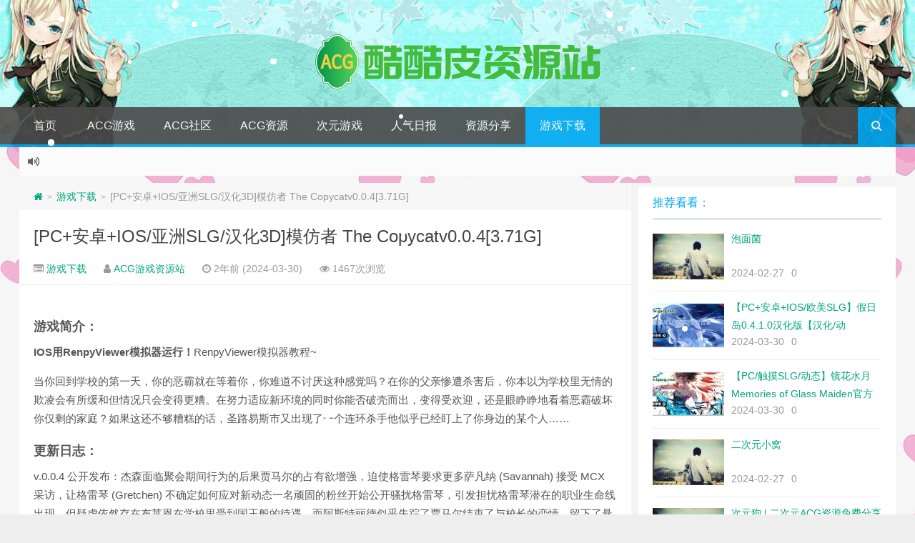

--- FILE ---
content_type: text/html; charset=UTF-8
request_url: https://www.kukupi.com/813.html
body_size: 9015
content:
<!DOCTYPE HTML>
<html lang="zh-CN">
<head>
<meta charset="UTF-8" />
<meta http-equiv="Cache-Control" content="no-transform" />
<meta http-equiv="Cache-Control" content="no-siteapp" />
<meta http-equiv="X-UA-Compatible" content="IE=edge,IE=10,IE=9,IE=8" />
<meta name="viewport" content="width=device-width, initial-scale=1.0, user-scalable=0, minimum-scale=1.0, maximum-scale=1.0" />
<title>[PC+安卓+IOS/亚洲SLG/汉化3D]模仿者 The Copycatv0.0.4[3.71G] - ACG游戏资源站</title>
<meta name="keywords" content="游戏下载" />
<meta name="description" content="游戏简介：IOS用RenpyViewer模拟器运行！RenpyViewer模拟器教程~当你回到学校的第一天，你的恶霸就在等着你，你难道不讨厌这种感觉吗？在你的父亲惨遭杀害后，你本以为学校里无情的欺凌会有所缓和但情况只会变得更糟。在努力适应新环境的同时你能否破壳而出，变得受欢迎，还是眼睁睁地看着恶霸破坏你仅剩的家庭？如果这还不够糟糕的话，圣路易斯市又出现了一个连环杀手他似乎已经盯上了你身边的某个人……更新日志：v.0.0.4 公开发布：杰" />
<meta name='robots' content='max-image-preview:large' />
<style id='wp-img-auto-sizes-contain-inline-css' type='text/css'>
img:is([sizes=auto i],[sizes^="auto," i]){contain-intrinsic-size:3000px 1500px}
/*# sourceURL=wp-img-auto-sizes-contain-inline-css */
</style>
<style id='classic-theme-styles-inline-css' type='text/css'>
/*! This file is auto-generated */
.wp-block-button__link{color:#fff;background-color:#32373c;border-radius:9999px;box-shadow:none;text-decoration:none;padding:calc(.667em + 2px) calc(1.333em + 2px);font-size:1.125em}.wp-block-file__button{background:#32373c;color:#fff;text-decoration:none}
/*# sourceURL=/wp-includes/css/classic-themes.min.css */
</style>
<link rel='stylesheet' id='style-css' href='https://www.kukupi.com/wp-content/themes/kukupi/style.css' type='text/css' media='all' />
<script type="text/javascript" src="https://www.kukupi.com/wp-content/themes/kukupi/assets/js/jquery.min.js" id="jquery-js"></script>
<style type="text/css" id="custom-background-css">
body.custom-background { background-image: url("https://www.kukupi.com/wp-content/uploads/2024/02/2024022513193119.jpg"); background-position: left top; background-size: auto; background-repeat: repeat; background-attachment: fixed; }
</style>
	<link href="https://www.kukupi.com/wp-content/themes/kukupi/ico.png" rel="icon" type="image/x-icon" />
<script>
window._deel = {name: 'ACG游戏资源站',url: 'https://www.kukupi.com/wp-content/themes/kukupi', luck: '', ajaxpager: '', commenton: 0, roll: [0,0]}
</script>
<style id='global-styles-inline-css' type='text/css'>
:root{--wp--preset--aspect-ratio--square: 1;--wp--preset--aspect-ratio--4-3: 4/3;--wp--preset--aspect-ratio--3-4: 3/4;--wp--preset--aspect-ratio--3-2: 3/2;--wp--preset--aspect-ratio--2-3: 2/3;--wp--preset--aspect-ratio--16-9: 16/9;--wp--preset--aspect-ratio--9-16: 9/16;--wp--preset--color--black: #000000;--wp--preset--color--cyan-bluish-gray: #abb8c3;--wp--preset--color--white: #ffffff;--wp--preset--color--pale-pink: #f78da7;--wp--preset--color--vivid-red: #cf2e2e;--wp--preset--color--luminous-vivid-orange: #ff6900;--wp--preset--color--luminous-vivid-amber: #fcb900;--wp--preset--color--light-green-cyan: #7bdcb5;--wp--preset--color--vivid-green-cyan: #00d084;--wp--preset--color--pale-cyan-blue: #8ed1fc;--wp--preset--color--vivid-cyan-blue: #0693e3;--wp--preset--color--vivid-purple: #9b51e0;--wp--preset--gradient--vivid-cyan-blue-to-vivid-purple: linear-gradient(135deg,rgb(6,147,227) 0%,rgb(155,81,224) 100%);--wp--preset--gradient--light-green-cyan-to-vivid-green-cyan: linear-gradient(135deg,rgb(122,220,180) 0%,rgb(0,208,130) 100%);--wp--preset--gradient--luminous-vivid-amber-to-luminous-vivid-orange: linear-gradient(135deg,rgb(252,185,0) 0%,rgb(255,105,0) 100%);--wp--preset--gradient--luminous-vivid-orange-to-vivid-red: linear-gradient(135deg,rgb(255,105,0) 0%,rgb(207,46,46) 100%);--wp--preset--gradient--very-light-gray-to-cyan-bluish-gray: linear-gradient(135deg,rgb(238,238,238) 0%,rgb(169,184,195) 100%);--wp--preset--gradient--cool-to-warm-spectrum: linear-gradient(135deg,rgb(74,234,220) 0%,rgb(151,120,209) 20%,rgb(207,42,186) 40%,rgb(238,44,130) 60%,rgb(251,105,98) 80%,rgb(254,248,76) 100%);--wp--preset--gradient--blush-light-purple: linear-gradient(135deg,rgb(255,206,236) 0%,rgb(152,150,240) 100%);--wp--preset--gradient--blush-bordeaux: linear-gradient(135deg,rgb(254,205,165) 0%,rgb(254,45,45) 50%,rgb(107,0,62) 100%);--wp--preset--gradient--luminous-dusk: linear-gradient(135deg,rgb(255,203,112) 0%,rgb(199,81,192) 50%,rgb(65,88,208) 100%);--wp--preset--gradient--pale-ocean: linear-gradient(135deg,rgb(255,245,203) 0%,rgb(182,227,212) 50%,rgb(51,167,181) 100%);--wp--preset--gradient--electric-grass: linear-gradient(135deg,rgb(202,248,128) 0%,rgb(113,206,126) 100%);--wp--preset--gradient--midnight: linear-gradient(135deg,rgb(2,3,129) 0%,rgb(40,116,252) 100%);--wp--preset--font-size--small: 13px;--wp--preset--font-size--medium: 20px;--wp--preset--font-size--large: 36px;--wp--preset--font-size--x-large: 42px;--wp--preset--spacing--20: 0.44rem;--wp--preset--spacing--30: 0.67rem;--wp--preset--spacing--40: 1rem;--wp--preset--spacing--50: 1.5rem;--wp--preset--spacing--60: 2.25rem;--wp--preset--spacing--70: 3.38rem;--wp--preset--spacing--80: 5.06rem;--wp--preset--shadow--natural: 6px 6px 9px rgba(0, 0, 0, 0.2);--wp--preset--shadow--deep: 12px 12px 50px rgba(0, 0, 0, 0.4);--wp--preset--shadow--sharp: 6px 6px 0px rgba(0, 0, 0, 0.2);--wp--preset--shadow--outlined: 6px 6px 0px -3px rgb(255, 255, 255), 6px 6px rgb(0, 0, 0);--wp--preset--shadow--crisp: 6px 6px 0px rgb(0, 0, 0);}:where(.is-layout-flex){gap: 0.5em;}:where(.is-layout-grid){gap: 0.5em;}body .is-layout-flex{display: flex;}.is-layout-flex{flex-wrap: wrap;align-items: center;}.is-layout-flex > :is(*, div){margin: 0;}body .is-layout-grid{display: grid;}.is-layout-grid > :is(*, div){margin: 0;}:where(.wp-block-columns.is-layout-flex){gap: 2em;}:where(.wp-block-columns.is-layout-grid){gap: 2em;}:where(.wp-block-post-template.is-layout-flex){gap: 1.25em;}:where(.wp-block-post-template.is-layout-grid){gap: 1.25em;}.has-black-color{color: var(--wp--preset--color--black) !important;}.has-cyan-bluish-gray-color{color: var(--wp--preset--color--cyan-bluish-gray) !important;}.has-white-color{color: var(--wp--preset--color--white) !important;}.has-pale-pink-color{color: var(--wp--preset--color--pale-pink) !important;}.has-vivid-red-color{color: var(--wp--preset--color--vivid-red) !important;}.has-luminous-vivid-orange-color{color: var(--wp--preset--color--luminous-vivid-orange) !important;}.has-luminous-vivid-amber-color{color: var(--wp--preset--color--luminous-vivid-amber) !important;}.has-light-green-cyan-color{color: var(--wp--preset--color--light-green-cyan) !important;}.has-vivid-green-cyan-color{color: var(--wp--preset--color--vivid-green-cyan) !important;}.has-pale-cyan-blue-color{color: var(--wp--preset--color--pale-cyan-blue) !important;}.has-vivid-cyan-blue-color{color: var(--wp--preset--color--vivid-cyan-blue) !important;}.has-vivid-purple-color{color: var(--wp--preset--color--vivid-purple) !important;}.has-black-background-color{background-color: var(--wp--preset--color--black) !important;}.has-cyan-bluish-gray-background-color{background-color: var(--wp--preset--color--cyan-bluish-gray) !important;}.has-white-background-color{background-color: var(--wp--preset--color--white) !important;}.has-pale-pink-background-color{background-color: var(--wp--preset--color--pale-pink) !important;}.has-vivid-red-background-color{background-color: var(--wp--preset--color--vivid-red) !important;}.has-luminous-vivid-orange-background-color{background-color: var(--wp--preset--color--luminous-vivid-orange) !important;}.has-luminous-vivid-amber-background-color{background-color: var(--wp--preset--color--luminous-vivid-amber) !important;}.has-light-green-cyan-background-color{background-color: var(--wp--preset--color--light-green-cyan) !important;}.has-vivid-green-cyan-background-color{background-color: var(--wp--preset--color--vivid-green-cyan) !important;}.has-pale-cyan-blue-background-color{background-color: var(--wp--preset--color--pale-cyan-blue) !important;}.has-vivid-cyan-blue-background-color{background-color: var(--wp--preset--color--vivid-cyan-blue) !important;}.has-vivid-purple-background-color{background-color: var(--wp--preset--color--vivid-purple) !important;}.has-black-border-color{border-color: var(--wp--preset--color--black) !important;}.has-cyan-bluish-gray-border-color{border-color: var(--wp--preset--color--cyan-bluish-gray) !important;}.has-white-border-color{border-color: var(--wp--preset--color--white) !important;}.has-pale-pink-border-color{border-color: var(--wp--preset--color--pale-pink) !important;}.has-vivid-red-border-color{border-color: var(--wp--preset--color--vivid-red) !important;}.has-luminous-vivid-orange-border-color{border-color: var(--wp--preset--color--luminous-vivid-orange) !important;}.has-luminous-vivid-amber-border-color{border-color: var(--wp--preset--color--luminous-vivid-amber) !important;}.has-light-green-cyan-border-color{border-color: var(--wp--preset--color--light-green-cyan) !important;}.has-vivid-green-cyan-border-color{border-color: var(--wp--preset--color--vivid-green-cyan) !important;}.has-pale-cyan-blue-border-color{border-color: var(--wp--preset--color--pale-cyan-blue) !important;}.has-vivid-cyan-blue-border-color{border-color: var(--wp--preset--color--vivid-cyan-blue) !important;}.has-vivid-purple-border-color{border-color: var(--wp--preset--color--vivid-purple) !important;}.has-vivid-cyan-blue-to-vivid-purple-gradient-background{background: var(--wp--preset--gradient--vivid-cyan-blue-to-vivid-purple) !important;}.has-light-green-cyan-to-vivid-green-cyan-gradient-background{background: var(--wp--preset--gradient--light-green-cyan-to-vivid-green-cyan) !important;}.has-luminous-vivid-amber-to-luminous-vivid-orange-gradient-background{background: var(--wp--preset--gradient--luminous-vivid-amber-to-luminous-vivid-orange) !important;}.has-luminous-vivid-orange-to-vivid-red-gradient-background{background: var(--wp--preset--gradient--luminous-vivid-orange-to-vivid-red) !important;}.has-very-light-gray-to-cyan-bluish-gray-gradient-background{background: var(--wp--preset--gradient--very-light-gray-to-cyan-bluish-gray) !important;}.has-cool-to-warm-spectrum-gradient-background{background: var(--wp--preset--gradient--cool-to-warm-spectrum) !important;}.has-blush-light-purple-gradient-background{background: var(--wp--preset--gradient--blush-light-purple) !important;}.has-blush-bordeaux-gradient-background{background: var(--wp--preset--gradient--blush-bordeaux) !important;}.has-luminous-dusk-gradient-background{background: var(--wp--preset--gradient--luminous-dusk) !important;}.has-pale-ocean-gradient-background{background: var(--wp--preset--gradient--pale-ocean) !important;}.has-electric-grass-gradient-background{background: var(--wp--preset--gradient--electric-grass) !important;}.has-midnight-gradient-background{background: var(--wp--preset--gradient--midnight) !important;}.has-small-font-size{font-size: var(--wp--preset--font-size--small) !important;}.has-medium-font-size{font-size: var(--wp--preset--font-size--medium) !important;}.has-large-font-size{font-size: var(--wp--preset--font-size--large) !important;}.has-x-large-font-size{font-size: var(--wp--preset--font-size--x-large) !important;}
/*# sourceURL=global-styles-inline-css */
</style>
</head>
<body class="wp-singular post-template-default single single-post postid-813 single-format-standard custom-background wp-theme-kukupi">
<header style="background: url('https://www.kukupi.com/wp-content/themes/kukupi/bg-2.jpg') center 0px repeat-x;background-size: cover;background-repeat:repeat-x\9" id="header" class="header">
<style type="text/css">.navbar .nav li:hover a, .navbar .nav li.current-menu-item a, .navbar .nav li.current-menu-parent a, .navbar .nav li.current_page_item a, .navbar .nav li.current-post-ancestor a,.toggle-search ,#submit ,.pagination ul>.active>a,.pagination ul>.active>span,.bdcs-container .bdcs-search-form-submit,.metacat a{background: #03A9F4;}.footer,.title h2,.card-item .cardpricebtn{color: #03A9F4;}.bdcs-container .bdcs-search-form-submit ,.bdcs-container .bdcs-search {border-color: #03A9F4;}.pagination ul>li>a:hover,.navbar .nav li a:focus, .navbar .nav li a:hover,.toggle-search:hover,#submit:hover,.cardpricebtn .cardbuy {background-color: #2196F3;}.tooltip-inner{background-color:#2196F3;}.tooltip.top .tooltip-arrow{border-top-color:#2196F3;}.tooltip.right .tooltip-arrow{border-right-color:#2196F3;}.tooltip.left .tooltip-arrow{border-left-color:#2196F3;}.tooltip.bottom .tooltip-arrow{border-bottom-color:#2196F3;}</style><div class="container-inner"><div class="g-logo pull-center"><a href="/">
<div class="h1logo" ><img title="ACG游戏资源站" alt="ACG游戏资源站" src="https://www.kukupi.com/wp-content/themes/kukupi/logo-min.png"></div></a></div></div><div id="toubuads"></div>
<div id="nav-header" class="navbar" style="border-bottom: 4px solid #03A9F4 ;">
<div class="toggle-search pc-hide" style="float:right;position:absolute;top:0;right:0;"><i class="fa fa-search"></i></div><div class="search-expand pc-hide" style="display:none;"><div class="search-expand-inner pc-hide">
<form method="get" class="searchform themeform" action="https://www.kukupi.com">
   <div><input type="text" class="search" placeholder="" name="s" x-webkit-speech /></div>
</form>
</div>
</div>
<ul class="nav">
<li id="menu-item-12" class="menu-item menu-item-type-custom menu-item-object-custom menu-item-12"><a href="/">首页</a></li>
<li id="menu-item-8" class="menu-item menu-item-type-taxonomy menu-item-object-category menu-item-8"><a href="https://www.kukupi.com/games">ACG游戏</a></li>
<li id="menu-item-9" class="menu-item menu-item-type-taxonomy menu-item-object-category menu-item-9"><a href="https://www.kukupi.com/shequ">ACG社区</a></li>
<li id="menu-item-10" class="menu-item menu-item-type-taxonomy menu-item-object-category menu-item-10"><a href="https://www.kukupi.com/ziyuan">ACG资源</a></li>
<li id="menu-item-11" class="menu-item menu-item-type-taxonomy menu-item-object-category menu-item-11"><a href="https://www.kukupi.com/erciyuan">次元游戏</a></li>
<li id="menu-item-18" class="menu-item menu-item-type-taxonomy menu-item-object-category menu-item-18"><a href="https://www.kukupi.com/ribao">人气日报</a></li>
<li id="menu-item-411" class="menu-item menu-item-type-taxonomy menu-item-object-category menu-item-411"><a href="https://www.kukupi.com/fenxiang">资源分享</a></li>
<li id="menu-item-417" class="menu-item menu-item-type-taxonomy menu-item-object-category current-post-ancestor current-menu-parent current-post-parent menu-item-417"><a href="https://www.kukupi.com/download">游戏下载</a></li>
<li style="float:right;"><div class="toggle-search m-hide"><i class="fa fa-search"></i></div><div class="search-expand" style="display: none;"><div class="search-expand-inner">
<form method="get" class="searchform themeform" action="https://www.kukupi.com">
   <div><input type="text" class="search" placeholder="" name="s" x-webkit-speech /></div>
</form>
</div>
</div>
</li>
</ul>
</div>
</header>
<section class="container">
<div class="speedbar">
                <div class="toptip" id="callboard"><ul style="font-size:16px;margin-top:2px;">
		</ul></div>
    </div>
<div class="content-wrap">
	<div class="content">
<div class="breadcrumbs"><a title="返回首页" href="https://www.kukupi.com"><i class="fa fa-home"></i></a> <small>></small> <a href="https://www.kukupi.com/download">游戏下载</a> <small>></small> <span class="muted">[PC+安卓+IOS/亚洲SLG/汉化3D]模仿者 The Copycatv0.0.4[3.71G]</span></div>				<header class="article-header">
			<h1 class="article-title"><a href="https://www.kukupi.com/813.html">[PC+安卓+IOS/亚洲SLG/汉化3D]模仿者 The Copycatv0.0.4[3.71G]</a></h1>
			<div class="meta">
				<span id="mute-category" class="muted"><i class="fa fa-list-alt"></i><a href="https://www.kukupi.com/download"> 游戏下载</a></span>				<span class="muted"><i class="fa fa-user"></i> <a href="https://www.kukupi.com/author/admin">ACG游戏资源站</a></span>

    
				<span class="muted"><i class="fa fa-clock-o"></i> 2年前 (2024-03-30)</span>
				<span class="muted"><i class="fa fa-eye"></i> 1467次浏览</span>
																<span class="muted"></span>
			</div>
				</header>
		<article class="article-content">
			<br />
<h1 data-color="#A845F7" class="wp-block-zibllblock-biaoti title-theme" style="--theme-color:#A845F7">游戏简介：</h1>
<p><strong>IOS用RenpyViewer模拟器运行！</strong>RenpyViewer模拟器教程~</p>
<p>当你回到学校的第一天，你的恶霸就在等着你，你难道不讨厌这种感觉吗？在你的父亲惨遭杀害后，你本以为学校里无情的欺凌会有所缓和但情况只会变得更糟。在努力适应新环境的同时你能否破壳而出，变得受欢迎，还是眼睁睁地看着恶霸破坏你仅剩的家庭？如果这还不够糟糕的话，圣路易斯市又出现了一个连环杀手他似乎已经盯上了你身边的某个人……</p>
<h1 data-color="#A845F7" class="wp-block-zibllblock-biaoti title-theme" style="--theme-color:#A845F7">更新日志：</h1>
<p>v.0.0.4 公开发布：杰森面临聚会期间行为的后果贾马尔的占有欲增强，迫使格雷琴要求更多萨凡纳 (Savannah) 接受 MCX 采访，让格雷琴 (Gretchen) 不确定如何应对新动态一名顽固的粉丝开始公开骚扰格雷琴，引发担忧格雷琴潜在的职业生命线出现，但疑虑依然存在布莱恩在学校里受到国王般的待遇，而阿斯特丽德似乎失踪了贾马尔结束了与校长的恋情，留下了悬而未决的问题当格雷琴遇到敌对帮派时，她的渗透达到了沸点，但她能全身而退吗？</p>
<h1 data-color="#A845F7" class="wp-block-zibllblock-biaoti title-theme" style="--theme-color:#A845F7">那啥预览：</h1>
<p><img decoding="async" src="https://www.kukupi.com/wp-content/themes/kukupi/ximg/b205.jpg"></p>
<p><a class="dl" href="https://www.kukupi.com/go?url=http://www.zygacg.com/"  target="_blank" rel="nofollow noopener">点此查看</a></p>
		      <div class="article-social">
			<a href="javascript:;" data-action="ding" data-id="813" id="Addlike" class="action"><i class="fa fa-heart-o"></i>喜欢 (<span class="count">0</span>)</a></div>
	</article>
				<footer class="article-footer">
			</footer>
	<nav class="article-nav">
			<span class="article-nav-prev"><i class="fa fa-angle-double-left"></i> <a href="https://www.kukupi.com/812.html" rel="prev">【PC/日系SLG】傲慢的怪兽公主与名侦探使魔Ver1.04 官方中文版【1.17G】</a></span>
			<span class="article-nav-next"><a href="https://www.kukupi.com/814.html" rel="next">【PC+安卓+IOS/国产RPG】我的幸福人生 V1.0官方中文版【中文/动态/8.5G/更新】</a>  <i class="fa fa-angle-double-right"></i></span>
		</nav>
<div id="donatecoffee" style="overflow:auto;display:none;"><img width="400" height="400" alt="支持作者一杯咖啡" src=""></div>

		<div class="related_top">
			<div class="related_posts"><ul class="related_img">

	<li class="related_box"  >
		<a href="https://www.kukupi.com/912.html" title="[PC+安卓+IOS/日系RPG/官中移植NTR]NTRストーリ- 出張 NTR故事之商务旅行1.0[932M]" target="_blank"><img class="thumb" style="width:185px;height:110px" src="https://www.kukupi.com/wp-content/themes/kukupi/timthumb.php?src=https://www.kukupi.com/wp-content/themes/kukupi/ximg/b286.jpg&h=110&w=185&q=90&zc=1&ct=1" alt="[PC+安卓+IOS/日系RPG/官中移植NTR]NTRストーリ- 出張 NTR故事之商务旅行1.0[932M]" /><br><span class="r_title">[PC+安卓+IOS/日系RPG/官中移植NTR]NTRストーリ- 出張 NTR故事之商务旅行1.0[932M]</span></a>
		</li>
	
	<li class="related_box"  >
		<a href="https://www.kukupi.com/911.html" title="[PC+安卓/日系RPG/ChatGPT汉化]Element Embrace エレメントエンブレイス 元素拥抱 [2.4G]" target="_blank"><img class="thumb" style="width:185px;height:110px" src="https://www.kukupi.com/wp-content/themes/kukupi/timthumb.php?src=https://www.kukupi.com/wp-content/themes/kukupi/ximg/b286.jpg&h=110&w=185&q=90&zc=1&ct=1" alt="[PC+安卓/日系RPG/ChatGPT汉化]Element Embrace エレメントエンブレイス 元素拥抱 [2.4G]" /><br><span class="r_title">[PC+安卓/日系RPG/ChatGPT汉化]Element Embrace エレメントエンブレイス 元素拥抱 [2.4G]</span></a>
		</li>
	
	<li class="related_box"  >
		<a href="https://www.kukupi.com/910.html" title="【PC+IOS/欧美SLG】罪恶的夏天：禁忌之爱的故事Ch.1.1汉化版【788MB/更新/汉化/动态】" target="_blank"><img class="thumb" style="width:185px;height:110px" src="https://www.kukupi.com/wp-content/themes/kukupi/timthumb.php?src=https://www.kukupi.com/wp-content/themes/kukupi/ximg/b003.jpg&h=110&w=185&q=90&zc=1&ct=1" alt="【PC+IOS/欧美SLG】罪恶的夏天：禁忌之爱的故事Ch.1.1汉化版【788MB/更新/汉化/动态】" /><br><span class="r_title">【PC+IOS/欧美SLG】罪恶的夏天：禁忌之爱的故事Ch.1.1汉化版【788MB/更新/汉化/动态】</span></a>
		</li>
	
	<li class="related_box"  >
		<a href="https://www.kukupi.com/909.html" title="【PC/拔作ADV/汉化】上流之棋~向名流毋钕的复仇H AI汉化版+全CG存档★全CV【1.5G】" target="_blank"><img class="thumb" style="width:185px;height:110px" src="https://www.kukupi.com/wp-content/themes/kukupi/timthumb.php?src=https://www.kukupi.com/wp-content/themes/kukupi/ximg/b299.jpg&h=110&w=185&q=90&zc=1&ct=1" alt="【PC/拔作ADV/汉化】上流之棋~向名流毋钕的复仇H AI汉化版+全CG存档★全CV【1.5G】" /><br><span class="r_title">【PC/拔作ADV/汉化】上流之棋~向名流毋钕的复仇H AI汉化版+全CG存档★全CV【1.5G】</span></a>
		</li>
	</ul>

<div class="relates">
<ul>
<li><i class="fa fa-minus"></i><a target="_blank" href="https://www.kukupi.com/912.html">[PC+安卓+IOS/日系RPG/官中移植NTR]NTRストーリ- 出張 NTR故事之商务旅行1.0[932M]</a></li><li><i class="fa fa-minus"></i><a target="_blank" href="https://www.kukupi.com/911.html">[PC+安卓/日系RPG/ChatGPT汉化]Element Embrace エレメントエンブレイス 元素拥抱 [2.4G]</a></li><li><i class="fa fa-minus"></i><a target="_blank" href="https://www.kukupi.com/910.html">【PC+IOS/欧美SLG】罪恶的夏天：禁忌之爱的故事Ch.1.1汉化版【788MB/更新/汉化/动态】</a></li><li><i class="fa fa-minus"></i><a target="_blank" href="https://www.kukupi.com/909.html">【PC/拔作ADV/汉化】上流之棋~向名流毋钕的复仇H AI汉化版+全CG存档★全CV【1.5G】</a></li><li><i class="fa fa-minus"></i><a target="_blank" href="https://www.kukupi.com/908.html">[PC+安卓+IOS/SLG/官方中文]路人娘牧场 BiuBiu点击游戏【298M】</a></li><li><i class="fa fa-minus"></i><a target="_blank" href="https://www.kukupi.com/907.html">【PC+安卓+IOS/沙盒SLG】圣县生活 圣塔县的生活 桑塔县的生活v0.8.1润色版【2.8G/汉化/动态】</a></li><li><i class="fa fa-minus"></i><a target="_blank" href="https://www.kukupi.com/906.html">【PC+安卓+IOS/欧美SLG】梦之塔Ch.3汉化版【1.88G/更新/汉化/动态】</a></li><li><i class="fa fa-minus"></i><a target="_blank" href="https://www.kukupi.com/905.html">【PC+安卓+IOS/亚洲风SLG】特工17 Agent17 Ver V0.23.6【更新/3.5G/赞助码/官中/动态】</a></li>
</ul></div></div>		</div>
									</div>
</div>
<aside class="sidebar">
<div class="widget git_postlist"><div class="title"><h2>推荐看看：</h2></div><ul>	<li>
	<a target="_blank" href="https://www.kukupi.com/73.html" title="泡面菌" ><span class="thumbnail"><img width="100px" height="64px" src="https://www.kukupi.com/wp-content/themes/kukupi/timthumb.php?src=https://pic2.imgdb.cn/item/64478bcc0d2dde5777e4d5bd.jpg&h=64&w=100&q=90&zc=1&ct=1" alt="泡面菌" /></span><span class="text">泡面菌</span><span class="muted">2024-02-27</span><span class="muted">0</span></a>
	</li>
		<li>
	<a target="_blank" href="https://www.kukupi.com/827.html" title="【PC+安卓+IOS/欧美SLG】假日岛0.4.1.0汉化版【汉化/动态/3.19G/更新】" ><span class="thumbnail"><img width="100px" height="64px" src="https://www.kukupi.com/wp-content/themes/kukupi/timthumb.php?src=https://www.kukupi.com/wp-content/themes/kukupi/ximg/b147.jpg&h=64&w=100&q=90&zc=1&ct=1" alt="【PC+安卓+IOS/欧美SLG】假日岛0.4.1.0汉化版【汉化/动态/3.19G/更新】" /></span><span class="text">【PC+安卓+IOS/欧美SLG】假日岛0.4.1.0汉化版【汉化/动态/3.19G/更新】</span><span class="muted">2024-03-30</span><span class="muted">0</span></a>
	</li>
		<li>
	<a target="_blank" href="https://www.kukupi.com/601.html" title="【PC/触摸SLG/动态】镜花水月 Memories of Glass Maiden官方中文版【2.98G】" ><span class="thumbnail"><img width="100px" height="64px" src="https://www.kukupi.com/wp-content/themes/kukupi/timthumb.php?src=https://www.kukupi.com/wp-content/themes/kukupi/ximg/b267.jpg&h=64&w=100&q=90&zc=1&ct=1" alt="【PC/触摸SLG/动态】镜花水月 Memories of Glass Maiden官方中文版【2.98G】" /></span><span class="text">【PC/触摸SLG/动态】镜花水月 Memories of Glass Maiden官方中文版【2.98G】</span><span class="muted">2024-03-30</span><span class="muted">0</span></a>
	</li>
		<li>
	<a target="_blank" href="https://www.kukupi.com/118.html" title="二次元小窝" ><span class="thumbnail"><img width="100px" height="64px" src="https://www.kukupi.com/wp-content/themes/kukupi/timthumb.php?src=https://pic2.imgdb.cn/item/64478bcc0d2dde5777e4d5bd.jpg&h=64&w=100&q=90&zc=1&ct=1" alt="二次元小窝" /></span><span class="text">二次元小窝</span><span class="muted">2024-02-27</span><span class="muted">0</span></a>
	</li>
		<li>
	<a target="_blank" href="https://www.kukupi.com/285.html" title="次元狗 | 二次元ACG资源免费分享" ><span class="thumbnail"><img width="100px" height="64px" src="https://www.kukupi.com/wp-content/themes/kukupi/timthumb.php?src=https://pic2.imgdb.cn/item/64478bcc0d2dde5777e4d5bd.jpg&h=64&w=100&q=90&zc=1&ct=1" alt="次元狗 | 二次元ACG资源免费分享" /></span><span class="text">次元狗 | 二次元ACG资源免费分享</span><span class="muted">2024-02-27</span><span class="muted">0</span></a>
	</li>
		<li>
	<a target="_blank" href="https://www.kukupi.com/550.html" title="【PC+安卓+IOS/欧美SLG】腐败之戒0.12汉化版【1.94G/更新/汉化/动态】" ><span class="thumbnail"><img width="100px" height="64px" src="https://www.kukupi.com/wp-content/themes/kukupi/timthumb.php?src=https://www.kukupi.com/wp-content/themes/kukupi/ximg/b127.jpg&h=64&w=100&q=90&zc=1&ct=1" alt="【PC+安卓+IOS/欧美SLG】腐败之戒0.12汉化版【1.94G/更新/汉化/动态】" /></span><span class="text">【PC+安卓+IOS/欧美SLG】腐败之戒0.12汉化版【1.94G/更新/汉化/动态】</span><span class="muted">2024-03-30</span><span class="muted">0</span></a>
	</li>
		<li>
	<a target="_blank" href="https://www.kukupi.com/824.html" title="【PC/ADV/汉化】淫烙の巫女NTR トータルパック 【638M】" ><span class="thumbnail"><img width="100px" height="64px" src="https://www.kukupi.com/wp-content/themes/kukupi/timthumb.php?src=https://www.kukupi.com/wp-content/themes/kukupi/ximg/b175.jpg&h=64&w=100&q=90&zc=1&ct=1" alt="【PC/ADV/汉化】淫烙の巫女NTR トータルパック 【638M】" /></span><span class="text">【PC/ADV/汉化】淫烙の巫女NTR トータルパック 【638M】</span><span class="muted">2024-03-30</span><span class="muted">0</span></a>
	</li>
		<li>
	<a target="_blank" href="https://www.kukupi.com/98.html" title="傲娇零次元" ><span class="thumbnail"><img width="100px" height="64px" src="https://www.kukupi.com/wp-content/themes/kukupi/timthumb.php?src=https://pic2.imgdb.cn/item/64478bcc0d2dde5777e4d5bd.jpg&h=64&w=100&q=90&zc=1&ct=1" alt="傲娇零次元" /></span><span class="text">傲娇零次元</span><span class="muted">2024-02-27</span><span class="muted">0</span></a>
	</li>
		<li>
	<a target="_blank" href="https://www.kukupi.com/912.html" title="[PC+安卓+IOS/日系RPG/官中移植NTR]NTRストーリ- 出張 NTR故事之商务旅行1.0[932M]" ><span class="thumbnail"><img width="100px" height="64px" src="https://www.kukupi.com/wp-content/themes/kukupi/timthumb.php?src=https://www.kukupi.com/wp-content/themes/kukupi/ximg/b286.jpg&h=64&w=100&q=90&zc=1&ct=1" alt="[PC+安卓+IOS/日系RPG/官中移植NTR]NTRストーリ- 出張 NTR故事之商务旅行1.0[932M]" /></span><span class="text">[PC+安卓+IOS/日系RPG/官中移植NTR]NTRストーリ- 出張 NTR故事之商务旅行1.0[932M]</span><span class="muted">2024-03-30</span><span class="muted">0</span></a>
	</li>
		<li>
	<a target="_blank" href="https://www.kukupi.com/149.html" title="Tag: artbook &#8211; E-Hentai Galleries" ><span class="thumbnail"><img width="100px" height="64px" src="https://www.kukupi.com/wp-content/themes/kukupi/timthumb.php?src=https://pic2.imgdb.cn/item/64478bcc0d2dde5777e4d5bd.jpg&h=64&w=100&q=90&zc=1&ct=1" alt="Tag: artbook &#8211; E-Hentai Galleries" /></span><span class="text">Tag: artbook &#8211; E-Hentai Galleries</span><span class="muted">2024-02-27</span><span class="muted">0</span></a>
	</li>
		<li>
	<a target="_blank" href="https://www.kukupi.com/519.html" title="[电脑PC+安卓+IOS/日系RPGAIGPT汉化]戦隊戦姫バスターブルー-悪の組織への潜入- 战队战姬1.0 [1G]" ><span class="thumbnail"><img width="100px" height="64px" src="https://www.kukupi.com/wp-content/themes/kukupi/timthumb.php?src=https://www.kukupi.com/wp-content/themes/kukupi/ximg/b065.jpg&h=64&w=100&q=90&zc=1&ct=1" alt="[电脑PC+安卓+IOS/日系RPGAIGPT汉化]戦隊戦姫バスターブルー-悪の組織への潜入- 战队战姬1.0 [1G]" /></span><span class="text">[电脑PC+安卓+IOS/日系RPGAIGPT汉化]戦隊戦姫バスターブルー-悪の組織への潜入- 战队战姬1.0 [1G]</span><span class="muted">2024-03-30</span><span class="muted">0</span></a>
	</li>
		<li>
	<a target="_blank" href="https://www.kukupi.com/507.html" title="【电脑PC+安卓+IOS/RPG/汉化】魔王X魔王X勇者X魔王【1.29G】" ><span class="thumbnail"><img width="100px" height="64px" src="https://www.kukupi.com/wp-content/themes/kukupi/timthumb.php?src=https://www.kukupi.com/wp-content/themes/kukupi/ximg/b133.jpg&h=64&w=100&q=90&zc=1&ct=1" alt="【电脑PC+安卓+IOS/RPG/汉化】魔王X魔王X勇者X魔王【1.29G】" /></span><span class="text">【电脑PC+安卓+IOS/RPG/汉化】魔王X魔王X勇者X魔王【1.29G】</span><span class="muted">2024-03-30</span><span class="muted">0</span></a>
	</li>
		<li>
	<a target="_blank" href="https://www.kukupi.com/740.html" title="【PC+安卓/露出RPG/汉化】ぽんこつスパイ シアンちゃん 白骨特工小西安[500M]" ><span class="thumbnail"><img width="100px" height="64px" src="https://www.kukupi.com/wp-content/themes/kukupi/timthumb.php?src=https://www.kukupi.com/wp-content/themes/kukupi/ximg/b287.jpg&h=64&w=100&q=90&zc=1&ct=1" alt="【PC+安卓/露出RPG/汉化】ぽんこつスパイ シアンちゃん 白骨特工小西安[500M]" /></span><span class="text">【PC+安卓/露出RPG/汉化】ぽんこつスパイ シアンちゃん 白骨特工小西安[500M]</span><span class="muted">2024-03-30</span><span class="muted">0</span></a>
	</li>
		<li>
	<a target="_blank" href="https://www.kukupi.com/609.html" title="[PC+安卓+IOS/日系RPGAIGPT汉化]ねとられにっきミルク 人妻が農場で家畜同様に搾乳されるお話 牛奶牧场1.0[455M]" ><span class="thumbnail"><img width="100px" height="64px" src="https://www.kukupi.com/wp-content/themes/kukupi/timthumb.php?src=https://www.kukupi.com/wp-content/themes/kukupi/ximg/b170.jpg&h=64&w=100&q=90&zc=1&ct=1" alt="[PC+安卓+IOS/日系RPGAIGPT汉化]ねとられにっきミルク 人妻が農場で家畜同様に搾乳されるお話 牛奶牧场1.0[455M]" /></span><span class="text">[PC+安卓+IOS/日系RPGAIGPT汉化]ねとられにっきミルク 人妻が農場で家畜同様に搾乳されるお話 牛奶牧场1.0[455M]</span><span class="muted">2024-03-30</span><span class="muted">0</span></a>
	</li>
		<li>
	<a target="_blank" href="https://www.kukupi.com/515.html" title="【PC+安卓/欧美SLG】假小子至上0.4汉化版【1.69G/更新/汉化/动态】" ><span class="thumbnail"><img width="100px" height="64px" src="https://www.kukupi.com/wp-content/themes/kukupi/timthumb.php?src=https://www.kukupi.com/wp-content/themes/kukupi/ximg/b118.jpg&h=64&w=100&q=90&zc=1&ct=1" alt="【PC+安卓/欧美SLG】假小子至上0.4汉化版【1.69G/更新/汉化/动态】" /></span><span class="text">【PC+安卓/欧美SLG】假小子至上0.4汉化版【1.69G/更新/汉化/动态】</span><span class="muted">2024-03-30</span><span class="muted">0</span></a>
	</li>
	</ul></div><div class="widget git_tag"><div class="title"><h2>标签云</h2></div><div class="git_tags"><a title="48个话题" target="_blank" href="https://www.kukupi.com/tag/acg">acg (48)</a><a title="44个话题" target="_blank" href="https://www.kukupi.com/tag/galgame">galgame (44)</a><a title="36个话题" target="_blank" href="https://www.kukupi.com/tag/%e5%8a%a8%e6%bc%ab">动漫 (36)</a><a title="35个话题" target="_blank" href="https://www.kukupi.com/tag/%e4%ba%8c%e6%ac%a1%e5%85%83">二次元 (35)</a><a title="24个话题" target="_blank" href="https://www.kukupi.com/tag/%e8%90%8c%e5%af%bc%e8%88%aa%e7%bd%91">萌导航网 (24)</a><a title="21个话题" target="_blank" href="https://www.kukupi.com/tag/%e6%bc%ab%e7%94%bb">漫画 (21)</a><a title="21个话题" target="_blank" href="https://www.kukupi.com/tag/%e6%b8%b8%e6%88%8f">游戏 (21)</a><a title="21个话题" target="_blank" href="https://www.kukupi.com/tag/cosplay">cosplay (21)</a><a title="17个话题" target="_blank" href="https://www.kukupi.com/tag/%e5%8a%a8%e7%94%bb">动画 (17)</a><a title="12个话题" target="_blank" href="https://www.kukupi.com/tag/%e9%9f%b3%e4%b9%90">音乐 (12)</a><a title="12个话题" target="_blank" href="https://www.kukupi.com/tag/galgame%e4%b8%8b%e8%bd%bd">galgame下载 (12)</a><a title="11个话题" target="_blank" href="https://www.kukupi.com/tag/%e8%bd%bb%e5%b0%8f%e8%af%b4">轻小说 (11)</a><a title="11个话题" target="_blank" href="https://www.kukupi.com/tag/%e5%8a%a8%e6%bc%ab%e8%b5%84%e8%ae%af">动漫资讯 (11)</a><a title="9个话题" target="_blank" href="https://www.kukupi.com/tag/%e9%87%8c%e7%95%aa">里番 (9)</a><a title="9个话题" target="_blank" href="https://www.kukupi.com/tag/%e6%96%b0%e7%95%aa">新番 (9)</a><a title="8个话题" target="_blank" href="https://www.kukupi.com/tag/%e6%9c%ac%e5%ad%90">本子 (8)</a><a title="8个话题" target="_blank" href="https://www.kukupi.com/tag/%e5%8a%a8%e6%bc%ab%e8%b5%84%e6%ba%90">动漫资源 (8)</a><a title="7个话题" target="_blank" href="https://www.kukupi.com/tag/pixiv">pixiv (7)</a><a title="7个话题" target="_blank" href="https://www.kukupi.com/tag/%e5%8d%95%e6%9c%ba%e6%b8%b8%e6%88%8f">单机游戏 (7)</a><a title="7个话题" target="_blank" href="https://www.kukupi.com/tag/%e5%8a%a8%e6%bc%ab%e5%a3%81%e7%ba%b8">动漫壁纸 (7)</a><a title="7个话题" target="_blank" href="https://www.kukupi.com/tag/%e6%b8%b8%e6%88%8f%e4%b8%8b%e8%bd%bd">游戏下载 (7)</a><a title="7个话题" target="_blank" href="https://www.kukupi.com/tag/gal">GAL (7)</a><a title="6个话题" target="_blank" href="https://www.kukupi.com/tag/anime">anime (6)</a><a title="6个话题" target="_blank" href="https://www.kukupi.com/tag/acgn">ACGN (6)</a><a title="6个话题" target="_blank" href="https://www.kukupi.com/tag/%e5%8a%a8%e6%bc%ab%e6%96%b0%e9%97%bb">动漫新闻 (6)</a><a title="6个话题" target="_blank" href="https://www.kukupi.com/tag/p%e7%ab%99">P站 (6)</a><a title="6个话题" target="_blank" href="https://www.kukupi.com/tag/%e7%95%aa%e5%89%a7">番剧 (6)</a><a title="6个话题" target="_blank" href="https://www.kukupi.com/tag/%e7%bb%85%e5%a3%ab%e6%b8%b8%e6%88%8f">绅士游戏 (6)</a><a title="5个话题" target="_blank" href="https://www.kukupi.com/tag/%e5%8a%a8%e6%bc%ab%e8%ae%ba%e5%9d%9b">动漫论坛 (5)</a><a title="5个话题" target="_blank" href="https://www.kukupi.com/tag/cos">cos (5)</a></div></div></aside></section>
<footer style="border-top: 1px solid ;background-image: url('[data-uri]'); background-repeat: repeat;" class="footer">
<div class="footer-inner"><div class="footer-copyright"> <span class="yunluocopyright">Theme by 
<a id="yunluo" href="/" title="ACG游戏资源站" target="_blank" style="cursor:help;">kukupi.com</a>
</span>
</span><span class="trackcode pull-right"></span></div></div></footer>
<script src="https://cdn.bootcss.com/JQuery-Snowfall/1.7.4/snowfall.min.js"></script><script type="text/javascript">snowFall.snow(document.body, {flakeCount : 90, maxSpeed : 12, round : true, minSize: 4, maxSize:10});</script><script type="speculationrules">
{"prefetch":[{"source":"document","where":{"and":[{"href_matches":"/*"},{"not":{"href_matches":["/wp-*.php","/wp-admin/*","/wp-content/uploads/*","/wp-content/*","/wp-content/plugins/*","/wp-content/themes/kukupi/*","/*\\?(.+)"]}},{"not":{"selector_matches":"a[rel~=\"nofollow\"]"}},{"not":{"selector_matches":".no-prefetch, .no-prefetch a"}}]},"eagerness":"conservative"}]}
</script>
<script type="text/javascript" src="https://www.kukupi.com/wp-content/themes/kukupi/assets/js/app.js" id="default-js"></script>
<!-- 50 次查询 用时 0.195 秒, 耗费了 12.42MB 内存 --><script defer src="https://static.cloudflareinsights.com/beacon.min.js/vcd15cbe7772f49c399c6a5babf22c1241717689176015" integrity="sha512-ZpsOmlRQV6y907TI0dKBHq9Md29nnaEIPlkf84rnaERnq6zvWvPUqr2ft8M1aS28oN72PdrCzSjY4U6VaAw1EQ==" data-cf-beacon='{"version":"2024.11.0","token":"96647321eb7f4daab4a1505558eb9ef8","r":1,"server_timing":{"name":{"cfCacheStatus":true,"cfEdge":true,"cfExtPri":true,"cfL4":true,"cfOrigin":true,"cfSpeedBrain":true},"location_startswith":null}}' crossorigin="anonymous"></script>
</body>
</html>
<!-- Dynamic page generated in 0.196 seconds. -->
<!-- Cached page generated by WP-Super-Cache on 2026-01-26 21:50:53 -->

<!-- Compression = gzip -->